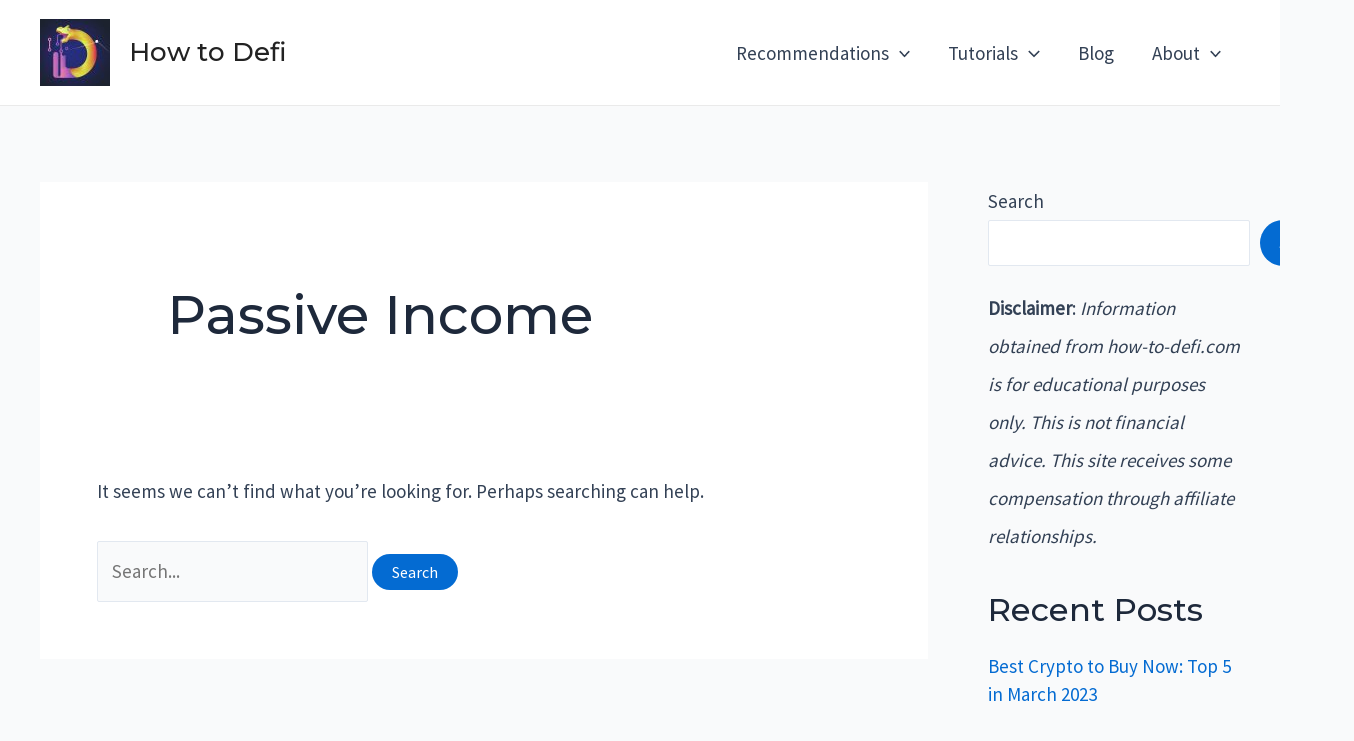

--- FILE ---
content_type: text/html; charset=utf-8
request_url: https://www.google.com/recaptcha/api2/aframe
body_size: 268
content:
<!DOCTYPE HTML><html><head><meta http-equiv="content-type" content="text/html; charset=UTF-8"></head><body><script nonce="HG-Wuv028pOYkO75BJjLQw">/** Anti-fraud and anti-abuse applications only. See google.com/recaptcha */ try{var clients={'sodar':'https://pagead2.googlesyndication.com/pagead/sodar?'};window.addEventListener("message",function(a){try{if(a.source===window.parent){var b=JSON.parse(a.data);var c=clients[b['id']];if(c){var d=document.createElement('img');d.src=c+b['params']+'&rc='+(localStorage.getItem("rc::a")?sessionStorage.getItem("rc::b"):"");window.document.body.appendChild(d);sessionStorage.setItem("rc::e",parseInt(sessionStorage.getItem("rc::e")||0)+1);localStorage.setItem("rc::h",'1768887997717');}}}catch(b){}});window.parent.postMessage("_grecaptcha_ready", "*");}catch(b){}</script></body></html>